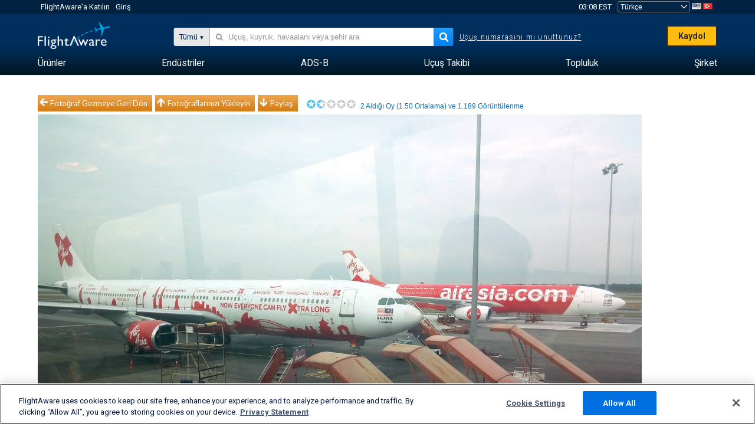

--- FILE ---
content_type: text/plain;charset=UTF-8
request_url: https://c.pub.network/v2/c
body_size: -264
content:
7eb75d96-05a3-48f3-85d2-7bfa5fd8520f

--- FILE ---
content_type: application/javascript; charset=utf-8
request_url: https://fundingchoicesmessages.google.com/f/AGSKWxXYd6LunRxWqDga9nncON-q_VIQIN2MtOCm0sh_4I39y7dksegeE_dfJLB_C7p_0UyHFHXp6omr04uICaox3QldvbdRpNEG9me1S0MI97aLo6aqN0s1feppTL1InhQWMMmtjWnLW1U5BGTZ4DMWAzeV-IaB9Xhpo1gAu1KOQvUPyJJXtRafgWry6FVO/_/crossdomainads./advf1./homepage_ad_/dfp/jquery.-main/ad.
body_size: -1290
content:
window['6f7112bc-af12-4eed-9eb6-5459f489f237'] = true;

--- FILE ---
content_type: text/plain;charset=UTF-8
request_url: https://c.pub.network/v2/c
body_size: -113
content:
28fbbab1-19a4-43b0-81d9-a97d9da0e3ff